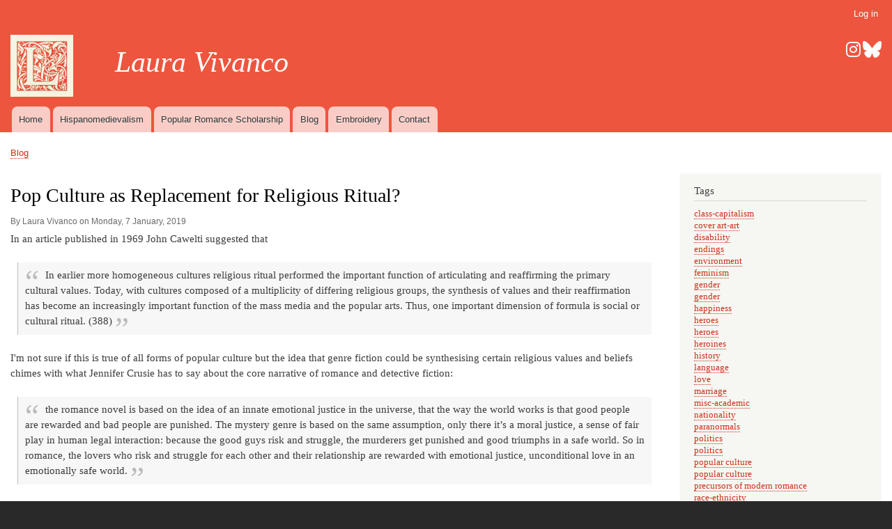

--- FILE ---
content_type: text/html; charset=UTF-8
request_url: https://www.vivanco.me.uk/blog/pop-culture-replacement-religious-ritual
body_size: 8679
content:
<!DOCTYPE html>
<html lang="en" dir="ltr">
  <head>
    <meta charset="utf-8" />
<meta name="Generator" content="Drupal 10 (https://www.drupal.org)" />
<meta name="MobileOptimized" content="width" />
<meta name="HandheldFriendly" content="true" />
<meta name="viewport" content="width=device-width, initial-scale=1.0" />
<link rel="icon" href="/sites/vivanco.me.uk/files/Lyellowed.ico" type="image/vnd.microsoft.icon" />
<link rel="canonical" href="https://www.vivanco.me.uk/blog/pop-culture-replacement-religious-ritual" />
<link rel="shortlink" href="https://www.vivanco.me.uk/node/406" />

    <title>Pop Culture as Replacement for Religious Ritual? | Laura Vivanco</title>
    <link rel="stylesheet" media="all" href="/core/assets/vendor/normalize-css/normalize.css?t8p27z" />
<link rel="stylesheet" media="all" href="/core/assets/vendor/jquery.ui/themes/base/core.css?t8p27z" />
<link rel="stylesheet" media="all" href="/core/assets/vendor/jquery.ui/themes/base/controlgroup.css?t8p27z" />
<link rel="stylesheet" media="all" href="/core/assets/vendor/jquery.ui/themes/base/checkboxradio.css?t8p27z" />
<link rel="stylesheet" media="all" href="/core/assets/vendor/jquery.ui/themes/base/resizable.css?t8p27z" />
<link rel="stylesheet" media="all" href="/core/assets/vendor/jquery.ui/themes/base/button.css?t8p27z" />
<link rel="stylesheet" media="all" href="/core/assets/vendor/jquery.ui/themes/base/dialog.css?t8p27z" />
<link rel="stylesheet" media="all" href="/core/misc/components/progress.module.css?t8p27z" />
<link rel="stylesheet" media="all" href="/core/misc/components/ajax-progress.module.css?t8p27z" />
<link rel="stylesheet" media="all" href="/core/modules/system/css/components/align.module.css?t8p27z" />
<link rel="stylesheet" media="all" href="/core/modules/system/css/components/fieldgroup.module.css?t8p27z" />
<link rel="stylesheet" media="all" href="/core/modules/system/css/components/container-inline.module.css?t8p27z" />
<link rel="stylesheet" media="all" href="/core/modules/system/css/components/clearfix.module.css?t8p27z" />
<link rel="stylesheet" media="all" href="/core/modules/system/css/components/details.module.css?t8p27z" />
<link rel="stylesheet" media="all" href="/core/modules/system/css/components/hidden.module.css?t8p27z" />
<link rel="stylesheet" media="all" href="/core/modules/system/css/components/item-list.module.css?t8p27z" />
<link rel="stylesheet" media="all" href="/core/modules/system/css/components/js.module.css?t8p27z" />
<link rel="stylesheet" media="all" href="/core/modules/system/css/components/nowrap.module.css?t8p27z" />
<link rel="stylesheet" media="all" href="/core/modules/system/css/components/position-container.module.css?t8p27z" />
<link rel="stylesheet" media="all" href="/core/modules/system/css/components/reset-appearance.module.css?t8p27z" />
<link rel="stylesheet" media="all" href="/core/modules/system/css/components/resize.module.css?t8p27z" />
<link rel="stylesheet" media="all" href="/core/modules/system/css/components/system-status-counter.css?t8p27z" />
<link rel="stylesheet" media="all" href="/core/modules/system/css/components/system-status-report-counters.css?t8p27z" />
<link rel="stylesheet" media="all" href="/core/modules/system/css/components/system-status-report-general-info.css?t8p27z" />
<link rel="stylesheet" media="all" href="/core/modules/system/css/components/tablesort.module.css?t8p27z" />
<link rel="stylesheet" media="all" href="/core/modules/ckeditor5/css/ckeditor5.dialog.fix.css?t8p27z" />
<link rel="stylesheet" media="all" href="//cdnjs.cloudflare.com/ajax/libs/font-awesome/6.6.0/css/all.min.css" />
<link rel="stylesheet" media="all" href="/core/modules/views/css/views.module.css?t8p27z" />
<link rel="stylesheet" media="all" href="/core/assets/vendor/jquery.ui/themes/base/theme.css?t8p27z" />
<link rel="stylesheet" media="all" href="/modules/contrib/captcha/css/captcha.css?t8p27z" />
<link rel="stylesheet" media="all" href="/sites/vivanco.me.uk/themes/vivanco/css/components/captions.css?t8p27z" />
<link rel="stylesheet" media="all" href="/sites/vivanco.me.uk/themes/vivanco/css/components/table.css?t8p27z" />
<link rel="stylesheet" media="all" href="/sites/vivanco.me.uk/themes/vivanco/css/components/text-formatted.css?t8p27z" />
<link rel="stylesheet" media="all" href="/core/modules/ckeditor5/css/editor.css?t8p27z" />
<link rel="stylesheet" media="all" href="/core/modules/ckeditor5/css/image.css?t8p27z" />
<link rel="stylesheet" media="all" href="/modules/contrib/comment_notify/comment_notify.css?t8p27z" />
<link rel="stylesheet" media="all" href="/modules/contrib/social_media_links/css/social_media_links.theme.css?t8p27z" />
<link rel="stylesheet" media="all" href="/themes/contrib/bartik/css/base/elements.css?t8p27z" />
<link rel="stylesheet" media="all" href="/themes/contrib/bartik/css/layout.css?t8p27z" />
<link rel="stylesheet" media="all" href="/themes/contrib/bartik/css/classy/components/action-links.css?t8p27z" />
<link rel="stylesheet" media="all" href="/themes/contrib/bartik/css/classy/components/breadcrumb.css?t8p27z" />
<link rel="stylesheet" media="all" href="/themes/contrib/bartik/css/classy/components/button.css?t8p27z" />
<link rel="stylesheet" media="all" href="/themes/contrib/bartik/css/classy/components/collapse-processed.css?t8p27z" />
<link rel="stylesheet" media="all" href="/themes/contrib/bartik/css/classy/components/container-inline.css?t8p27z" />
<link rel="stylesheet" media="all" href="/themes/contrib/bartik/css/classy/components/details.css?t8p27z" />
<link rel="stylesheet" media="all" href="/themes/contrib/bartik/css/classy/components/exposed-filters.css?t8p27z" />
<link rel="stylesheet" media="all" href="/themes/contrib/bartik/css/classy/components/field.css?t8p27z" />
<link rel="stylesheet" media="all" href="/themes/contrib/bartik/css/classy/components/form.css?t8p27z" />
<link rel="stylesheet" media="all" href="/themes/contrib/bartik/css/classy/components/icons.css?t8p27z" />
<link rel="stylesheet" media="all" href="/themes/contrib/bartik/css/classy/components/inline-form.css?t8p27z" />
<link rel="stylesheet" media="all" href="/themes/contrib/bartik/css/classy/components/item-list.css?t8p27z" />
<link rel="stylesheet" media="all" href="/themes/contrib/bartik/css/classy/components/link.css?t8p27z" />
<link rel="stylesheet" media="all" href="/themes/contrib/bartik/css/classy/components/links.css?t8p27z" />
<link rel="stylesheet" media="all" href="/themes/contrib/bartik/css/classy/components/menu.css?t8p27z" />
<link rel="stylesheet" media="all" href="/themes/contrib/bartik/css/classy/components/more-link.css?t8p27z" />
<link rel="stylesheet" media="all" href="/themes/contrib/bartik/css/classy/components/pager.css?t8p27z" />
<link rel="stylesheet" media="all" href="/themes/contrib/bartik/css/classy/components/tabledrag.css?t8p27z" />
<link rel="stylesheet" media="all" href="/themes/contrib/bartik/css/classy/components/tableselect.css?t8p27z" />
<link rel="stylesheet" media="all" href="/themes/contrib/bartik/css/classy/components/tablesort.css?t8p27z" />
<link rel="stylesheet" media="all" href="/themes/contrib/bartik/css/classy/components/tabs.css?t8p27z" />
<link rel="stylesheet" media="all" href="/themes/contrib/bartik/css/classy/components/textarea.css?t8p27z" />
<link rel="stylesheet" media="all" href="/themes/contrib/bartik/css/classy/components/ui-dialog.css?t8p27z" />
<link rel="stylesheet" media="all" href="/themes/contrib/bartik/css/classy/components/messages.css?t8p27z" />
<link rel="stylesheet" media="all" href="/themes/contrib/bartik/css/classy/components/progress.css?t8p27z" />
<link rel="stylesheet" media="all" href="/themes/contrib/bartik/css/classy/components/dialog.css?t8p27z" />
<link rel="stylesheet" media="all" href="/themes/contrib/bartik/css/components/block.css?t8p27z" />
<link rel="stylesheet" media="all" href="/themes/contrib/bartik/css/components/book.css?t8p27z" />
<link rel="stylesheet" media="all" href="/themes/contrib/bartik/css/components/breadcrumb.css?t8p27z" />
<link rel="stylesheet" media="all" href="/themes/contrib/bartik/css/components/captions.css?t8p27z" />
<link rel="stylesheet" media="all" href="/themes/contrib/bartik/css/components/comments.css?t8p27z" />
<link rel="stylesheet" media="all" href="/themes/contrib/bartik/css/components/container-inline.module.css?t8p27z" />
<link rel="stylesheet" media="all" href="/themes/contrib/bartik/css/components/contextual.css?t8p27z" />
<link rel="stylesheet" media="all" href="/themes/contrib/bartik/css/components/demo-block.css?t8p27z" />
<link rel="stylesheet" media="all" href="/themes/contrib/bartik/css/components/dropbutton.component.css?t8p27z" />
<link rel="stylesheet" media="all" href="/themes/contrib/bartik/css/components/featured-top.css?t8p27z" />
<link rel="stylesheet" media="all" href="/themes/contrib/bartik/css/components/feed-icon.css?t8p27z" />
<link rel="stylesheet" media="all" href="/themes/contrib/bartik/css/components/field.css?t8p27z" />
<link rel="stylesheet" media="all" href="/themes/contrib/bartik/css/components/form.css?t8p27z" />
<link rel="stylesheet" media="all" href="/themes/contrib/bartik/css/components/forum.css?t8p27z" />
<link rel="stylesheet" media="all" href="/themes/contrib/bartik/css/components/header.css?t8p27z" />
<link rel="stylesheet" media="all" href="/themes/contrib/bartik/css/components/help.css?t8p27z" />
<link rel="stylesheet" media="all" href="/themes/contrib/bartik/css/components/highlighted.css?t8p27z" />
<link rel="stylesheet" media="all" href="/themes/contrib/bartik/css/components/item-list.css?t8p27z" />
<link rel="stylesheet" media="all" href="/themes/contrib/bartik/css/components/list-group.css?t8p27z" />
<link rel="stylesheet" media="all" href="/themes/contrib/bartik/css/components/list.css?t8p27z" />
<link rel="stylesheet" media="all" href="/themes/contrib/bartik/css/components/main-content.css?t8p27z" />
<link rel="stylesheet" media="all" href="/themes/contrib/bartik/css/components/menu.css?t8p27z" />
<link rel="stylesheet" media="all" href="/themes/contrib/bartik/css/components/messages.css?t8p27z" />
<link rel="stylesheet" media="all" href="/themes/contrib/bartik/css/components/node.css?t8p27z" />
<link rel="stylesheet" media="all" href="/themes/contrib/bartik/css/components/node-preview.css?t8p27z" />
<link rel="stylesheet" media="all" href="/themes/contrib/bartik/css/components/page-title.css?t8p27z" />
<link rel="stylesheet" media="all" href="/themes/contrib/bartik/css/components/pager.css?t8p27z" />
<link rel="stylesheet" media="all" href="/themes/contrib/bartik/css/components/panel.css?t8p27z" />
<link rel="stylesheet" media="all" href="/themes/contrib/bartik/css/components/primary-menu.css?t8p27z" />
<link rel="stylesheet" media="all" href="/themes/contrib/bartik/css/components/search-form.css?t8p27z" />
<link rel="stylesheet" media="all" href="/themes/contrib/bartik/css/components/search-results.css?t8p27z" />
<link rel="stylesheet" media="all" href="/themes/contrib/bartik/css/components/secondary-menu.css?t8p27z" />
<link rel="stylesheet" media="all" href="/themes/contrib/bartik/css/components/shortcut.css?t8p27z" />
<link rel="stylesheet" media="all" href="/themes/contrib/bartik/css/components/skip-link.css?t8p27z" />
<link rel="stylesheet" media="all" href="/themes/contrib/bartik/css/components/sidebar.css?t8p27z" />
<link rel="stylesheet" media="all" href="/themes/contrib/bartik/css/components/site-branding.css?t8p27z" />
<link rel="stylesheet" media="all" href="/themes/contrib/bartik/css/components/site-footer.css?t8p27z" />
<link rel="stylesheet" media="all" href="/themes/contrib/bartik/css/components/table.css?t8p27z" />
<link rel="stylesheet" media="all" href="/themes/contrib/bartik/css/components/tablesort-indicator.css?t8p27z" />
<link rel="stylesheet" media="all" href="/themes/contrib/bartik/css/components/tabs.css?t8p27z" />
<link rel="stylesheet" media="all" href="/themes/contrib/bartik/css/components/text-formatted.css?t8p27z" />
<link rel="stylesheet" media="all" href="/themes/contrib/bartik/css/components/toolbar.css?t8p27z" />
<link rel="stylesheet" media="all" href="/themes/contrib/bartik/css/components/featured-bottom.css?t8p27z" />
<link rel="stylesheet" media="all" href="/themes/contrib/bartik/css/components/password-suggestions.css?t8p27z" />
<link rel="stylesheet" media="all" href="/themes/contrib/bartik/css/components/ui.widget.css?t8p27z" />
<link rel="stylesheet" media="all" href="/themes/contrib/bartik/css/components/vertical-tabs.component.css?t8p27z" />
<link rel="stylesheet" media="all" href="/themes/contrib/bartik/css/components/views.css?t8p27z" />
<link rel="stylesheet" media="all" href="/themes/contrib/bartik/css/components/buttons.css?t8p27z" />
<link rel="stylesheet" media="all" href="/themes/contrib/bartik/css/components/image-button.css?t8p27z" />
<link rel="stylesheet" media="all" href="/themes/contrib/bartik/css/components/ui-dialog.css?t8p27z" />
<link rel="stylesheet" media="all" href="/themes/contrib/bartik/css/theme/filter.admin.css?t8p27z" />
<link rel="stylesheet" media="all" href="/sites/vivanco.me.uk/files/color/bartik-e71e77b6/colors.css?t8p27z" />
<link rel="stylesheet" media="print" href="/themes/contrib/bartik/css/print.css?t8p27z" />
<link rel="stylesheet" media="all" href="/sites/vivanco.me.uk/themes/vivanco/css/base/layout.css?t8p27z" />
<link rel="stylesheet" media="all" href="/sites/vivanco.me.uk/themes/vivanco/css/base/elements.css?t8p27z" />
<link rel="stylesheet" media="all" href="/sites/vivanco.me.uk/themes/vivanco/css/base/colors.css?t8p27z" />

    <script src="https://www.recaptcha.net/recaptcha/api.js?hl=en&amp;render=explicit&amp;onload=drupalRecaptchaOnload" async defer></script>

  </head>
  <body class="layout-one-sidebar layout-sidebar-second path-node page-node-type-blog-post">
        <a href="#main-content" class="visually-hidden focusable skip-link">
      Skip to main content
    </a>
    
      <div class="dialog-off-canvas-main-canvas" data-off-canvas-main-canvas>
    <div id="page-wrapper">
  <div id="page">
    <header id="header" class="header" role="banner">
      <div class="section layout-container clearfix">
          <div class="region region-secondary-menu">
    
<nav role="navigation" aria-labelledby="block-vivanco-account-menu-menu" id="block-vivanco-account-menu" class="block block-menu navigation menu--account">
            
  <h2 class="visually-hidden" id="block-vivanco-account-menu-menu">User account menu</h2>
  

        <div class="content">
            <div class="menu-toggle-target menu-toggle-target-show" id="show-block-vivanco-account-menu"></div>
      <div class="menu-toggle-target" id="hide-block-vivanco-account-menu"></div>
      <a class="menu-toggle" href="#show-block-vivanco-account-menu">Show &mdash; User account menu</a>
      <a class="menu-toggle menu-toggle--hide" href="#hide-block-vivanco-account-menu">Hide &mdash; User account menu</a>
      
              <ul class="clearfix menu">
                    <li class="menu-item">
        <a href="/user/login" data-drupal-link-system-path="user/login">Log in</a>
              </li>
        </ul>
  


    </div>
  </nav>

  </div>

          <div class="clearfix region region-header">
    <div id="block-vivanco-branding" class="clearfix site-branding block block-system block-system-branding-block">
  
    
        <a href="/" rel="home" class="site-branding__logo">
      <img src="/sites/vivanco.me.uk/files/Lyellowed_0.jpg" alt="Home" />
    </a>
        <div class="site-branding__text">
              <div class="site-branding__name">
          <a href="/" rel="home">Laura Vivanco</a>
        </div>
                </div>
  </div>
<div id="block-vivanco-socialmedialinks" class="block-social-media-links block block-social-media-links-block">
  
    
      <div class="content">
      

<ul class="social-media-links--platforms platforms inline horizontal">
      <li>
      <a class="social-media-link-icon--instagram" href="https://www.instagram.com/dr.laura.vivanco"  >
        <span class='fab fa-instagram fa-2x'></span>
      </a>

          </li>
      <li>
      <a class="social-media-link-icon--bluesky" href="https://bsky.app/profile/lauravivanco.bsky.social"  >
        <span class='fab fa-bluesky fa-2x'></span>
      </a>

          </li>
  </ul>

    </div>
  </div>

  </div>

          <div class="region region-primary-menu">
    
<nav role="navigation" aria-labelledby="block-vivanco-main-menu-menu" id="block-vivanco-main-menu" class="block block-menu navigation menu--main">
            
  <h2 class="visually-hidden" id="block-vivanco-main-menu-menu">Main navigation</h2>
  

        <div class="content">
            <div class="menu-toggle-target menu-toggle-target-show" id="show-block-vivanco-main-menu"></div>
      <div class="menu-toggle-target" id="hide-block-vivanco-main-menu"></div>
      <a class="menu-toggle" href="#show-block-vivanco-main-menu">Show &mdash; Main navigation</a>
      <a class="menu-toggle menu-toggle--hide" href="#hide-block-vivanco-main-menu">Hide &mdash; Main navigation</a>
      
              <ul class="clearfix menu">
                    <li class="menu-item">
        <a href="/" data-drupal-link-system-path="&lt;front&gt;">Home</a>
              </li>
                <li class="menu-item">
        <a href="/hispanomedievalism" data-drupal-link-system-path="node/22">Hispanomedievalism</a>
              </li>
                <li class="menu-item">
        <a href="/popular_romance_scholarship" data-drupal-link-system-path="node/5">Popular Romance Scholarship</a>
              </li>
                <li class="menu-item">
        <a href="/blog" title="Blog" data-drupal-link-system-path="blog">Blog</a>
              </li>
                <li class="menu-item">
        <a href="/embroidery" data-drupal-link-system-path="embroidery">Embroidery</a>
              </li>
                <li class="menu-item">
        <a href="/contact/contact" title="Contact form" data-drupal-link-system-path="contact">Contact</a>
              </li>
        </ul>
  


    </div>
  </nav>

  </div>

      </div>
    </header>
          <div class="highlighted">
        <aside class="layout-container section clearfix" role="complementary">
            <div class="region region-highlighted">
    <div data-drupal-messages-fallback class="hidden"></div>

  </div>

        </aside>
      </div>
            <div id="main-wrapper" class="layout-main-wrapper layout-container clearfix">
      <div id="main" class="layout-main clearfix">
          <div class="region region-breadcrumb">
    <div id="block-vivanco-breadcrumbs" class="block block-system block-system-breadcrumb-block">
  
    
      <div class="content">
        <nav class="breadcrumb" role="navigation" aria-labelledby="system-breadcrumb">
    <h2 id="system-breadcrumb" class="visually-hidden">Breadcrumb</h2>
    <ol>
          <li>
                  <a href="/blog">Blog</a>
              </li>
        </ol>
  </nav>

    </div>
  </div>

  </div>

        <main id="content" class="column main-content" role="main">
          <section class="section">
            <a id="main-content" tabindex="-1"></a>
              <div class="region region-content">
    <div id="block-vivanco-page-title" class="block block-core block-page-title-block">
  
    
      <div class="content">
      

  <h1 class="title page-title"><span class="field field--name-title field--type-string field--label-hidden">Pop Culture as Replacement for Religious Ritual?</span>
</h1>


    </div>
  </div>
<div id="block-vivanco-content" class="block block-system block-system-main-block">
  
    
      <div class="content">
      
<article data-history-node-id="406" class="node node--type-blog-post node--view-mode-full clearfix">
  <header>
    
        
          <div class="node__meta">
        <article class="profile">
  </article>

        <span>
          By Laura Vivanco on <span class="field field--name-created field--type-created field--label-hidden"><time datetime="2019-01-07T01:41:39+00:00" title="Monday, 7 January, 2019 - 01:41" class="datetime">Monday, 7 January, 2019</time>
</span>
        </span>
        
      </div>
      </header>
  <div class="node__content clearfix">
    
            <div class="clearfix text-formatted field field--name-body field--type-text-with-summary field--label-hidden field__item"><p>In an article published in 1969 John Cawelti suggested that</p>
<blockquote><p>In earlier more homogeneous cultures religious ritual performed the important function of articulating and reaffirming the primary cultural values. Today, with cultures composed of a multiplicity of differing religious groups, the synthesis of values and their reaffirmation has become an increasingly important function of the mass media and the popular arts. Thus, one important dimension of formula is social or cultural ritual. (388)</p>
</blockquote>
<p>I'm not sure if this is true of all forms of popular culture but the idea that genre fiction could be synthesising certain religious values and beliefs chimes with what Jennifer Crusie has to say about the core narrative of romance and detective fiction:</p>
<blockquote><p>the romance novel is based on the idea of an innate emotional justice in the universe, that the way the world works is that good people are rewarded and bad people are punished. The mystery genre is based on the same assumption, only there it’s a moral justice, a sense of fair play in human legal interaction: because the good guys risk and struggle, the murderers get punished and good triumphs in a safe world. So in romance, the lovers who risk and struggle for each other and their relationship are rewarded with emotional justice, unconditional love in an emotionally safe world.</p>
</blockquote>
<p>---</p>
<p>Cawelti, John G. “The Concept of Formula in the Study of Popular Literature,” Journal of Popular Culture 3.3 (1969): 381-390.</p>
<p>Crusie, Jennifer. “<a href="http://jennycrusie.com/non-fiction/i-know-what-it-is-when-i-read-it-defining-the-romance-genre/">I Know What It Is When I Read It: Defining the Romance Genre</a>,” originally published in Romance Writer’s Report. PAN March 2000.</p>
</div>
      <section class="field field--name-comment-node-blog-post field--type-comment field--label-hidden comment-wrapper">
  
  

      <h2 class="title comment-form__title">Add new comment</h2>
    <form class="comment-comment-node-blog-post-form comment-form comment-notify-form" data-user-info-from-browser data-drupal-selector="comment-form" action="/comment/reply/node/406/comment_node_blog_post" method="post" id="comment-form" accept-charset="UTF-8">
  <div class="js-form-item form-item js-form-type-textfield form-type-textfield js-form-item-name form-item-name">
      <label for="edit-name">Your name</label>
        <input data-drupal-default-value="Anonymous" data-drupal-selector="edit-name" type="text" id="edit-name" name="name" value="" size="30" maxlength="60" class="form-text" />

        </div>
<div class="js-form-item form-item js-form-type-email form-type-email js-form-item-mail form-item-mail">
      <label for="edit-mail">Email</label>
        <input data-drupal-selector="edit-mail" aria-describedby="edit-mail--description" type="email" id="edit-mail" name="mail" value="" size="30" maxlength="64" class="form-email" />

            <div id="edit-mail--description" class="description">
      The content of this field is kept private and will not be shown publicly.
    </div>
  </div>
<div class="js-form-item form-item js-form-type-url form-type-url js-form-item-homepage form-item-homepage">
      <label for="edit-homepage">Homepage</label>
        <input data-drupal-selector="edit-homepage" type="url" id="edit-homepage" name="homepage" value="" size="30" maxlength="255" class="form-url" />

        </div>
<input autocomplete="off" data-drupal-selector="form-3i0eb6y4yt1f3xlbavk1mfdigrhtr9hxelg9fb-qtwk" type="hidden" name="form_build_id" value="form-3i0Eb6y4YT1F3XLbAVk1mfdiGrhtr9HXelG9FB_qTwk" />
<input data-drupal-selector="edit-comment-comment-node-blog-post-form" type="hidden" name="form_id" value="comment_comment_node_blog_post_form" />
<div class="js-form-item form-item js-form-type-checkbox form-type-checkbox js-form-item-notify form-item-notify">
        <input class="comment-notify form-checkbox" data-drupal-selector="edit-notify" type="checkbox" id="edit-notify" name="notify" value="1" />

        <label for="edit-notify" class="option">Notify me when new comments are posted</label>
      </div>
<div id="edit-notify-type" class="form-radios"><div class="js-form-item form-item js-form-type-radio form-type-radio js-form-item-notify-type form-item-notify-type">
        <input class="comment-notify-type form-radio" data-drupal-selector="edit-notify-type-1" type="radio" id="edit-notify-type-1" name="notify_type" value="1" />

        <label for="edit-notify-type-1" class="option">All comments</label>
      </div>
<div class="js-form-item form-item js-form-type-radio form-type-radio js-form-item-notify-type form-item-notify-type">
        <input class="comment-notify-type form-radio" data-drupal-selector="edit-notify-type-2" type="radio" id="edit-notify-type-2" name="notify_type" value="2" />

        <label for="edit-notify-type-2" class="option">Replies to my comment</label>
      </div>
</div>
<div class="field--type-language field--name-langcode field--widget-language-select js-form-wrapper form-wrapper" data-drupal-selector="edit-langcode-wrapper" id="edit-langcode-wrapper">      
  </div>
<div class="field--type-text-long field--name-comment-body field--widget-text-textarea js-form-wrapper form-wrapper" data-drupal-selector="edit-comment-body-wrapper" id="edit-comment-body-wrapper">      <div class="js-text-format-wrapper text-format-wrapper js-form-item form-item">
  <div class="js-form-item form-item js-form-type-textarea form-type-textarea js-form-item-comment-body-0-value form-item-comment-body-0-value">
      <label for="edit-comment-body-0-value" class="js-form-required form-required">Comment</label>
        <div class="form-textarea-wrapper">
  <textarea class="js-text-full text-full form-textarea required resize-vertical" data-entity_embed-host-entity-langcode="en" data-media-embed-host-entity-langcode="en" data-drupal-selector="edit-comment-body-0-value" id="edit-comment-body-0-value" name="comment_body[0][value]" rows="5" cols="60" placeholder="" required="required" aria-required="true"></textarea>
</div>

        </div>
<div class="js-filter-wrapper js-form-wrapper form-wrapper filter-wrapper" data-drupal-selector="edit-comment-body-0-format" id="edit-comment-body-0-format"><div data-drupal-selector="edit-comment-body-0-format-help" id="edit-comment-body-0-format-help" class="js-form-wrapper form-wrapper filter-help"><a href="/filter/tips" target="_blank" data-drupal-selector="edit-comment-body-0-format-help-about" id="edit-comment-body-0-format-help-about">About text formats</a></div>
<input data-editor-for="edit-comment-body-0-value" type="hidden" name="comment_body[0][format]" value="basic_html" />
<div class="js-filter-guidelines js-form-wrapper form-wrapper filter-guidelines" data-drupal-selector="edit-comment-body-0-format-guidelines" id="edit-comment-body-0-format-guidelines"></div>
</div>

  </div>

  </div>


                    <fieldset  data-drupal-selector="edit-captcha" class="captcha captcha-type-challenge--recaptcha" data-nosnippet>
          <legend class="captcha__title js-form-required form-required">
            CAPTCHA
          </legend>
                  <div class="captcha__element">
            <input data-drupal-selector="edit-captcha-sid" type="hidden" name="captcha_sid" value="74244" />
<input data-drupal-selector="edit-captcha-token" type="hidden" name="captcha_token" value="aBcsrVnBN70eAUeFFjP37py_qvEER4di6aruC9ARBxA" />
<input data-drupal-selector="edit-captcha-response" type="hidden" name="captcha_response" value="" />
<div class="g-recaptcha" data-sitekey="6LdkN7QUAAAAABb8uCqMChimXb41XXL-wfbzSwQH" data-theme="light" data-type="image"></div><input data-drupal-selector="edit-captcha-cacheable" type="hidden" name="captcha_cacheable" value="1" />

          </div>
                      <div class="captcha__description description">This question is for testing whether or not you are a human visitor and to prevent automated spam submissions.</div>
                              </fieldset>
            <div data-drupal-selector="edit-actions" class="form-actions js-form-wrapper form-wrapper" id="edit-actions"><input data-drupal-selector="edit-submit" type="submit" id="edit-submit" name="op" value="Save" class="button button--primary js-form-submit form-submit" />
</div>

</form>

  
</section>
<div class="field field--name-field-tags field--type-entity-reference field--label-hidden clearfix">
    <ul class="links field__items">
          <li><a href="/blog/tags/popular-culture" hreflang="en">popular culture</a></li>
          <li><a href="/blog/tags/religion-faith" hreflang="en">religion-faith</a></li>
      </ul>
</div>

  </div>
</article>

    </div>
  </div>

  </div>

          </section>
        </main>
                          <div id="sidebar-second" class="column sidebar">
            <aside class="section" role="complementary">
                <div class="region region-sidebar-second">
    <div class="views-element-container block block-views block-views-blocktags-block-1" id="block-vivanco-views-block-tags-block-1">
  
      <h2>Tags</h2>
    
      <div class="content">
      <div><div class="view view-tags view-id-tags view-display-id-block_1 js-view-dom-id-6377497a9d5229edae90905c998f5e171ad362f0c91e991f923a3024a8bfceed">
  
    
      
      <div class="view-content">
          <div class="views-row"><div class="views-field views-field-name"><span class="field-content"><a href="/taxonomy/term/47" hreflang="en">class-capitalism</a></span></div></div>
    <div class="views-row"><div class="views-field views-field-name"><span class="field-content"><a href="/blog/tags/cover-art-art" hreflang="en">cover art-art</a></span></div></div>
    <div class="views-row"><div class="views-field views-field-name"><span class="field-content"><a href="/blog/tags/disability" hreflang="en">disability</a></span></div></div>
    <div class="views-row"><div class="views-field views-field-name"><span class="field-content"><a href="/taxonomy/term/43" hreflang="en">endings</a></span></div></div>
    <div class="views-row"><div class="views-field views-field-name"><span class="field-content"><a href="/blog/tags/environment" hreflang="en">environment</a></span></div></div>
    <div class="views-row"><div class="views-field views-field-name"><span class="field-content"><a href="/blog/tags/feminism" hreflang="en">feminism</a></span></div></div>
    <div class="views-row"><div class="views-field views-field-name"><span class="field-content"><a href="/blog/tags/gender" hreflang="en">gender</a></span></div></div>
    <div class="views-row"><div class="views-field views-field-name"><span class="field-content"><a href="/taxonomy/term/62" hreflang="en">gender</a></span></div></div>
    <div class="views-row"><div class="views-field views-field-name"><span class="field-content"><a href="/blog/tags/happiness" hreflang="en">happiness</a></span></div></div>
    <div class="views-row"><div class="views-field views-field-name"><span class="field-content"><a href="/blog/tags/heroes" hreflang="en">heroes</a></span></div></div>
    <div class="views-row"><div class="views-field views-field-name"><span class="field-content"><a href="/taxonomy/term/61" hreflang="en">heroes</a></span></div></div>
    <div class="views-row"><div class="views-field views-field-name"><span class="field-content"><a href="/blog/tags/heroines" hreflang="en">heroines</a></span></div></div>
    <div class="views-row"><div class="views-field views-field-name"><span class="field-content"><a href="/blog/tags/history" hreflang="en">history</a></span></div></div>
    <div class="views-row"><div class="views-field views-field-name"><span class="field-content"><a href="/blog/tags/language" hreflang="en">language</a></span></div></div>
    <div class="views-row"><div class="views-field views-field-name"><span class="field-content"><a href="/blog/tags/love" hreflang="en">love</a></span></div></div>
    <div class="views-row"><div class="views-field views-field-name"><span class="field-content"><a href="/blog/tags/marriage" hreflang="en">marriage</a></span></div></div>
    <div class="views-row"><div class="views-field views-field-name"><span class="field-content"><a href="/taxonomy/term/37" hreflang="en">misc-academic</a></span></div></div>
    <div class="views-row"><div class="views-field views-field-name"><span class="field-content"><a href="/blog/tags/nationality" hreflang="en">nationality</a></span></div></div>
    <div class="views-row"><div class="views-field views-field-name"><span class="field-content"><a href="/blog/tags/paranormals" hreflang="en">paranormals</a></span></div></div>
    <div class="views-row"><div class="views-field views-field-name"><span class="field-content"><a href="/blog/tags/politics" hreflang="en">politics</a></span></div></div>
    <div class="views-row"><div class="views-field views-field-name"><span class="field-content"><a href="/taxonomy/term/63" hreflang="en">politics</a></span></div></div>
    <div class="views-row"><div class="views-field views-field-name"><span class="field-content"><a href="/blog/tags/popular-culture" hreflang="en">popular culture</a></span></div></div>
    <div class="views-row"><div class="views-field views-field-name"><span class="field-content"><a href="/taxonomy/term/64" hreflang="en">popular culture</a></span></div></div>
    <div class="views-row"><div class="views-field views-field-name"><span class="field-content"><a href="/taxonomy/term/53" hreflang="en">precursors of modern romance</a></span></div></div>
    <div class="views-row"><div class="views-field views-field-name"><span class="field-content"><a href="/blog/tags/race-ethnicity" hreflang="en">race-ethnicity</a></span></div></div>
    <div class="views-row"><div class="views-field views-field-name"><span class="field-content"><a href="/taxonomy/term/46" hreflang="en">readers</a></span></div></div>
    <div class="views-row"><div class="views-field views-field-name"><span class="field-content"><a href="/blog/tags/religion-faith" hreflang="en">religion-faith</a></span></div></div>
    <div class="views-row"><div class="views-field views-field-name"><span class="field-content"><a href="/blog/tags/sexuality" hreflang="en">sexuality</a></span></div></div>
    <div class="views-row"><div class="views-field views-field-name"><span class="field-content"><a href="/taxonomy/term/60" hreflang="en">sexuality</a></span></div></div>
    <div class="views-row"><div class="views-field views-field-name"><span class="field-content"><a href="/blog/tags/us" hreflang="en">US</a></span></div></div>

    </div>
  
          </div>
</div>

    </div>
  </div>

  </div>

            </aside>
          </div>
              </div>
    </div>
        <footer class="site-footer">
      <div class="layout-container">
                          <div class="site-footer__bottom">
              <div class="region region-footer-fifth">
    
<nav role="navigation" aria-labelledby="block-vivanco-footer-menu" id="block-vivanco-footer" class="block block-menu navigation menu--footer">
            
  <h2 class="visually-hidden" id="block-vivanco-footer-menu">Footer menu</h2>
  

        <div class="content">
            <div class="menu-toggle-target menu-toggle-target-show" id="show-block-vivanco-footer"></div>
      <div class="menu-toggle-target" id="hide-block-vivanco-footer"></div>
      <a class="menu-toggle" href="#show-block-vivanco-footer">Show &mdash; Footer menu</a>
      <a class="menu-toggle menu-toggle--hide" href="#hide-block-vivanco-footer">Hide &mdash; Footer menu</a>
      
              <ul class="clearfix menu">
                    <li class="menu-item">
        <a href="/contact/contact" data-drupal-link-system-path="contact">Contact</a>
              </li>
        </ul>
  


    </div>
  </nav>

  </div>

          </div>
              </div>
    </footer>
  </div>
</div>

  </div>

    
    <script type="application/json" data-drupal-selector="drupal-settings-json">{"path":{"baseUrl":"\/","pathPrefix":"","currentPath":"node\/406","currentPathIsAdmin":false,"isFront":false,"currentLanguage":"en"},"pluralDelimiter":"\u0003","suppressDeprecationErrors":true,"ajaxPageState":{"libraries":"[base64]","theme":"vivanco","theme_token":null},"ajaxTrustedUrl":{"\/comment\/reply\/node\/406\/comment_node_blog_post":true},"statistics":{"data":{"nid":"406"},"url":"\/modules\/contrib\/statistics\/statistics.php"},"editor":{"formats":{"basic_html":{"format":"basic_html","editor":"ckeditor5","editorSettings":{"toolbar":{"items":["bold","italic","|","link","|","bulletedList","numberedList","|","blockQuote","drupalInsertImage","|","heading","|","sourceEditing","|","code"],"shouldNotGroupWhenFull":false},"plugins":["autoformat.Autoformat","blockQuote.BlockQuote","basicStyles.Bold","basicStyles.Code","basicStyles.Italic","drupalEmphasis.DrupalEmphasis","drupalHtmlEngine.DrupalHtmlEngine","essentials.Essentials","htmlSupport.GeneralHtmlSupport","htmlSupport.GeneralHtmlSupport","heading.Heading","htmlSupport.HtmlComment","image.Image","image.ImageToolbar","drupalImage.DrupalImage","drupalImage.DrupalInsertImage","image.ImageStyle","image.ImageCaption","image.ImageResize","image.ImageUpload","drupalImage.DrupalImageUpload","link.Link","link.LinkImage","list.List","list.ListProperties","paragraph.Paragraph","pasteFromOffice.PasteFromOffice","sourceEditing.SourceEditing","htmlSupport.GeneralHtmlSupport"],"config":{"htmlSupport":{"allow":[{"name":{"regexp":{"pattern":"\/^(br|p|h2|h3|h4|h5|h6|cite|dl|dt|dd|span|a|blockquote|ul|ol|strong|em|code|li|img)$\/"}},"attributes":[{"key":"dir","value":{"regexp":{"pattern":"\/^(ltr|rtl)$\/"}}}]},{"name":{"regexp":{"pattern":"\/^(br|p|h2|h3|h4|h5|h6|cite|dl|dt|dd|span|a|blockquote|ul|ol|strong|em|code|li|img)$\/"}},"attributes":"lang"},{"name":"cite"},{"name":"dl"},{"name":"dt"},{"name":"dd"},{"name":"span"},{"name":"a","attributes":[{"key":"hreflang","value":true}]},{"name":"blockquote","attributes":[{"key":"cite","value":true}]},{"name":"ul","attributes":[{"key":"type","value":true}]},{"name":"ol","attributes":[{"key":"type","value":true}]},{"name":"h2","attributes":[{"key":"id","value":true}]},{"name":"h3","attributes":[{"key":"id","value":true}]},{"name":"h4","attributes":[{"key":"id","value":true}]},{"name":"h5","attributes":[{"key":"id","value":true}]},{"name":"h6","attributes":[{"key":"id","value":true}]}],"allowEmpty":["cite","dl","dt","dd","span","a","blockquote","ul","ol","h2","h3","h4","h5","h6"]},"heading":{"options":[{"model":"paragraph","title":"Paragraph","class":"ck-heading_paragraph"},{"model":"heading2","view":"h2","title":"Heading 2","class":"ck-heading_heading2"},{"model":"heading3","view":"h3","title":"Heading 3","class":"ck-heading_heading3"},{"model":"heading4","view":"h4","title":"Heading 4","class":"ck-heading_heading4"},{"model":"heading5","view":"h5","title":"Heading 5","class":"ck-heading_heading5"},{"model":"heading6","view":"h6","title":"Heading 6","class":"ck-heading_heading6"}]},"image":{"toolbar":["drupalImageAlternativeText","|","imageStyle:block","imageStyle:alignLeft","imageStyle:alignCenter","imageStyle:alignRight","imageStyle:inline","|","toggleImageCaption","resizeImage","|","linkImage"],"insert":{"type":"auto","integrations":["upload"]},"styles":{"options":["inline",{"name":"block","icon":"left","title":"Break text"},{"name":"alignLeft","title":"Align left and wrap text"},{"name":"alignCenter","title":"Align center and break text"},{"name":"alignRight","title":"Align right and wrap text"}]},"resizeUnit":"px","resizeOptions":[{"name":"resizeImage:original","value":null}],"upload":{"types":["jpeg","png","gif"]}},"drupalImageUpload":{"uploadUrl":"\/ckeditor5\/upload-image\/basic_html?token=rVVj6SuvnYhup0uCK5B6CwCajVljXt_kplmNJDEZcFU","withCredentials":true,"headers":{"Accept":"application\/json","0":"text\/javascript"}},"link":{"defaultProtocol":"https:\/\/"},"list":{"properties":{"reversed":false,"startIndex":true,"styles":false},"multiBlock":true},"licenseKey":"GPL"}},"editorSupportsContentFiltering":true,"isXssSafe":false}}},"user":{"uid":0,"permissionsHash":"823900944e5e228cfa54d814f9b916028d645fb63533d5e3a93128f7d30d0e85"}}</script>
<script src="/sites/vivanco.me.uk/files/js/js_huvE1OTElMt5AijwPvB3xsMayZASoO1EQwHTdvMrNpg.js?scope=footer&amp;delta=0&amp;language=en&amp;theme=vivanco&amp;include=[base64]"></script>
<script src="/core/assets/vendor/ckeditor5/ckeditor5-dll/ckeditor5-dll.js?v=47.3.0"></script>
<script src="/sites/vivanco.me.uk/files/js/js_nx1pGOt28SXDXFSHzcXV2Zr398RupqtU0WJWmDo5EA4.js?scope=footer&amp;delta=2&amp;language=en&amp;theme=vivanco&amp;include=[base64]"></script>

  </body>
</html>


--- FILE ---
content_type: text/css
request_url: https://www.vivanco.me.uk/core/modules/ckeditor5/css/image.css?t8p27z
body_size: 773
content:
/* cspell:ignore switchbutton */

/* https://css-tricks.com/the-raven-technique-one-step-closer-to-container-queries */
.ck .image,
.ck .image-inline {
  --base-size: 100%;
  --breakpoint-wide: 400px;
  --breakpoint-medium: 100px;
  --is-wide: clamp(0px, var(--base-size) - var(--breakpoint-wide), 1px);
  --is-medium: calc(clamp(0px, var(--base-size) - var(--breakpoint-medium), 1px) - var(--is-wide));
  --is-small: calc(1px - (var(--is-medium) + var(--is-wide)));
}

.ck.ck-responsive-form.ck-text-alternative-form--with-decorative-toggle {
  width: auto;
}
.ck.ck-responsive-form .ck.ck-text-alternative-form__decorative-toggle,
.ck.ck-responsive-form .ck.ck-text-alternative-form__decorative-toggle .ck-switchbutton {
  width: 100%;
}

.ck .image,
.ck .image-inline {
  position: relative;
}
.ck .image-alternative-text-missing-wrapper {
  position: absolute;
  right: 10px;
  bottom: 10px;
  overflow: hidden;
  max-width: calc((var(--is-small) * 0) + (var(--is-medium) * 33) + (var(--is-wide) * 999999));
  border-left: calc((var(--is-small) * 0) + (var(--is-medium) * 3) + (var(--is-wide) * 3)) solid #ffd23f;
  border-radius: 2px;
  background: #232429;
  font-size: 14px;
}

.ck figcaption ~ .image-alternative-text-missing-wrapper {
  top: 10px;
  bottom: auto;
}

.ck .image-alternative-text-missing-wrapper .ck.ck-button {
  padding: 12px 12px 12px 8px;
  cursor: pointer;
  color: #fff;
  background: none !important; /* Override background for all states. */
}
.ck .image-alternative-text-missing-wrapper .ck.ck-button::before {
  width: 16px;
  height: 16px;
  padding-right: 8px;
  content: "";
  background: url("../icons/warning.svg") left center no-repeat;
}
.ck .image-alternative-text-missing-wrapper .ck.ck-button::after {
  display: inline-block;
  width: 12px;
  height: 12px;
  padding-left: 2rem;
  content: "";
  background: url("../icons/caret.svg") right center no-repeat;
  font-size: 18px;
  font-weight: bold;
}
.ck .image-alternative-text-missing-wrapper .ck-tooltip {
  display: block;
  overflow: visible;
}
.ck .image-alternative-text-missing-wrapper:hover .ck-tooltip {
  visibility: visible;
  opacity: 1;
}
.ck .image-alternative-text-missing-wrapper:hover .ck-tooltip__text {
  display: block;
  width: 240px;
}


--- FILE ---
content_type: text/css
request_url: https://www.vivanco.me.uk/modules/contrib/comment_notify/comment_notify.css?t8p27z
body_size: 68
content:
.form-item-notify-type {
  display: inline;
  margin-left: 1.5em;
}


--- FILE ---
content_type: text/css
request_url: https://www.vivanco.me.uk/themes/contrib/bartik/css/components/tablesort-indicator.css?t8p27z
body_size: 188
content:
/**
 * @file
 * Tablesort indicator styles.
 */

.tablesort {
  width: 14px;
  height: 14px;
  margin: 1px 0 0 5px;
  vertical-align: top;
}
.tablesort--asc {
  background-image: url(../../icons/ffffff/twistie-down.svg);
}
.tablesort--desc {
  background-image: url(../../icons/ffffff/twistie-up.svg);
}


--- FILE ---
content_type: text/css
request_url: https://www.vivanco.me.uk/sites/vivanco.me.uk/themes/vivanco/css/base/elements.css?t8p27z
body_size: 610
content:
blockquote {
    font-style: normal;
}
/* Images in blog posts */
.node--type-blog-post div div p img {
  padding-left: 10px;
  float: right;
}

.node--type-blog-post > .field--name-field-media img {
  padding-left: 10px;
  float: right;
}

article.node--type-blog-post.node--view-mode-teaser div div.field--name-field-media img {
  padding-left: 10px;
  float: right;
}

/* Nested list numbering */
article ol {
  counter-reset: item
}
.text-formatted ol li {
  display: block
}
ol .text-formatted li:before {
  content: counters(item, ".") " ";
  counter-increment: item
}
.text-formatted ol {
  padding: 0 0 0em 15px;
}
.text-formatted ol li p {
  display: inline;
}
.text-formatted ol li ol {
  margin: 0;
}
.text-formatted ol li ol li ol {
  margin: 0;
}

/* Fix alignment */
/* https://www.drupal.org/files/issues/2020-05-26/3085436-11.patch */
@media all and (min-width: 560px) {
   .node .align-center .field--type-image {
    float: none;
  }
}
.align-center .field--type-image img,
.align-center .field--name-user-picture img {
  display: block;
  margin-left: auto;
  margin-right: auto;
}

.site-branding__logo img {
  width: 90px;
}
.site-branding__name {
  padding: 0em 0em 0em 1em ;
  font-size: 3em;
  font-family: Georgia, "Times New Roman", Times, serif;
  font-style: italic;
}

@media all and (max-width: 560px) {
  .site-branding__logo img {
    width: 70px;
  }
  .site-branding__name {
    font-size: 2.5em;
    padding: 0em 0em 0em 0.2em ;
  }
}
